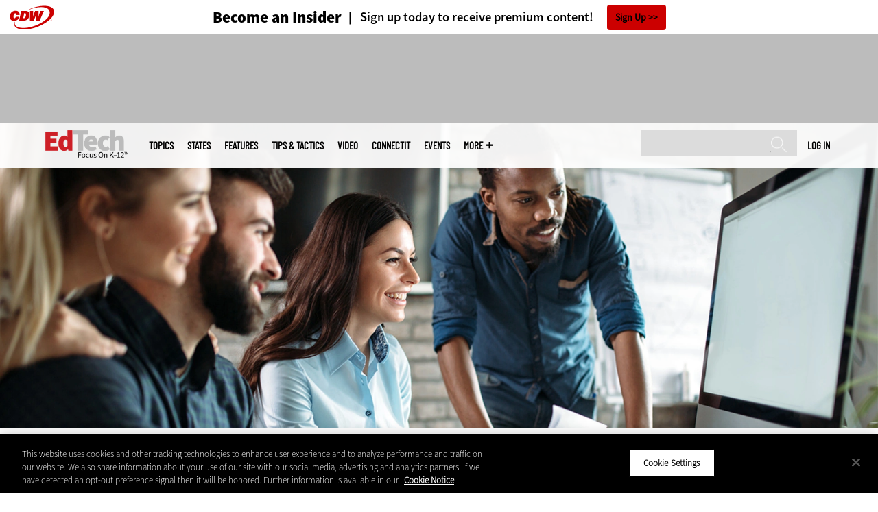

--- FILE ---
content_type: text/html; charset=UTF-8
request_url: https://edtechmagazine.com/k12/article/2019/06/iste-2019-how-k-12-leaders-can-use-g-suite-professional-development
body_size: 18243
content:


<!DOCTYPE html>
<html lang="en" dir="ltr" prefix="content: http://purl.org/rss/1.0/modules/content/  dc: http://purl.org/dc/terms/  foaf: http://xmlns.com/foaf/0.1/  og: http://ogp.me/ns#  rdfs: http://www.w3.org/2000/01/rdf-schema#  schema: http://schema.org/  sioc: http://rdfs.org/sioc/ns#  sioct: http://rdfs.org/sioc/types#  skos: http://www.w3.org/2004/02/skos/core#  xsd: http://www.w3.org/2001/XMLSchema# ">
<head>
  <script src="https://cdn.cookielaw.org/scripttemplates/otSDKStub.js" type="text/javascript" charset="UTF-8" data-domain-script="3c5ce5ce-ca80-4c91-983f-f7714fa85569"></script>
<script type="text/javascript">function OptanonWrapper() { document.querySelectorAll('.ot-floating-button__open, #onetrust-pc-btn-handler, .toggle_privacy_center').forEach(function (elt) { elt.onclick = function () { document.querySelector('.ot-btn-container').insertBefore(document.getElementById('accept-recommended-btn-handler'), document.querySelector('.ot-pc-refuse-all-handler')); document.querySelectorAll('.ot-btn-container button').forEach(function (x) { x.style = 'width: unset;' }); document.getElementById('accept-recommended-btn-handler').style = 'display: inline-block;'; } }); }</script>

  <link rel="preload" href="/themes/cdw/webfonts/SourceSans3-Semibold.otf.woff2" crossorigin="anonymous" as="font" type="font/woff2">
  <link rel="preload" href="/themes/cdw/webfonts/SourceSans3-Light.otf.woff2" crossorigin="anonymous" as="font" type="font/woff2">
  <link rel="preload" href="/themes/cdw/webfonts/SourceSans3-Black.otf.woff2" crossorigin="anonymous" as="font" type="font/woff2">
    <script>window.tmParam = {"page_name":"ISTE 2019: How K–12 Leaders Can Use G Suite for Professional Development","page_type":"Classroom","page_url":"https://edtechmagazine.com/k12/article/2019/06/iste-2019-how-k-12-leaders-can-use-g-suite-professional-development","department":"Topics"};</script>

  <script>(function(d,s){var client = 'cdw';var siteId = 174;var a=d.createElement(s),b=d.getElementsByTagName(s)[0];a.async=true;a.type='text/javascript';a.tagman='st='+(+new Date())+'&amp;c='+client+'&amp;sid='+siteId;b.parentNode.insertBefore(a,b);})(document,'script');var cdwTagManagementData = {};window.cdwTagManagementData = {'page_name': window.tmParam.page_name,'page_type': window.tmParam.page_type,'page_url': window.tmParam.page_url,'referral_url': document.referrer,'project_id': 'MKT14R756','site_name': 'EdTech','dtmTag_cli_promo_id': '94'};</script>

<meta charset="utf-8" />
<noscript><style>form.antibot * :not(.antibot-message) { display: none !important; }</style>
</noscript><script type="application/ld+json">{
  "@context": "http://schema.org",
  "@type": "WebSite",
  "url": "https://edtechmagazine.com/",
  "potentialAction": [{
    "@type": "SearchAction",
    "target": "https://edtechmagazine.com/search?search_api_fulltext={edtech}",
    "query-input": "required name=edtech",
"sameAs": [
    "https://twitter.com/EdTech_K12"
  ]
  }]
}</script>
<script type="application/ld+json">{
  "@context": "http://schema.org",
  "@type": "Organization",
  "url": "https://edtechmagazine.com/",
    "logo": {
      "@type": "ImageObject",
 "url": "https://edtechmagazine.com/themes/cdw/images/logo-cdw_edtech.png"
  },
  "contactPoint": [{
    "@type": "ContactPoint",
    "telephone": "+1-847-465-6000",
    "contactType": "customer service"
  }]
}
</script>
<script type="application/ld+json">{
    "@context": "https://schema.org",
    "@graph": [
           {
           "speakable":
 {
"@type": "SpeakableSpecification",
  "xpath": [
    "/html/head/title",
    "/html/head/meta[@name='description']/@content"
    ]
  },
            "@type": "NewsArticle",
            "name": "ISTE 2019: How K–12 Leaders Can Use G Suite for Professional Development",
            "headline": "ISTE 2019: How K–12 Leaders Can Use G Suite for Professional Development",
            "description": "Technology experts find Google’s blended learning tool to be extremely effective helping teachers feel more comfortable with modern education tools. ",        
            "thumbnailUrl":"https://edtechmagazine.com/k12/sites/edtechmagazine.com.k12/files/styles/trending_thumb/public/articles/%5Bcdw_tech_site%3Afield_site_shortname%5D/201906/K12_062619_GSuitePD.png.jpg?itok=sRDBzciJ",            
            "image":"https://edtechmagazine.com/k12/sites/edtechmagazine.com.k12/files/styles/trending_thumb/public/articles/%5Bcdw_tech_site%3Afield_site_shortname%5D/201906/K12_062619_GSuitePD.png.jpg?itok=sRDBzciJ",
            "datePublished": "2019-06-26T15:41:38Z",
            "isAccessibleForFree": "True",
            "dateModified": "2020-11-30T17:44:15Z",
            "author": {
                "@type": "Person",
                "name": "Eli Zimmerman",
                "url": "https://edtechmagazine.com/author/eli-zimmerman"
            },
            "publisher":{
             "@type": "Organization",
             "name":"Publisher",
  "url": "https://edtechmagazine.com/",
  "logo": {
      "@type": "ImageObject",
 "url": "https://edtechmagazine.com/themes/cdw/images/logo-cdw_edtech.png"
  },
  "contactPoint": [{
    "@type": "ContactPoint",
    "telephone": "+1-847-465-6000",
    "contactType": "customer service"
  }]
}
,
            "mainEntityOfPage": "https://edtechmagazine.com/article/2019/06/iste-2019-how-k-12-leaders-can-use-g-suite-professional-development"
        }
          ]
}
</script>
<style>/* @see https://github.com/aFarkas/lazysizes#broken-image-symbol */.js img.lazyload:not([src]) { visibility: hidden; }/* @see https://github.com/aFarkas/lazysizes#automatically-setting-the-sizes-attribute */.js img.lazyloaded[data-sizes=auto] { display: block; width: 100%; }</style>
<meta name="description" content="Technology experts find Google’s blended learning tool to be extremely effective helping teachers feel more comfortable with modern education tools." />
<link rel="canonical" href="https://edtechmagazine.com/k12/article/2019/06/iste-2019-how-k-12-leaders-can-use-g-suite-professional-development" />
<link rel="image_src" href="https://edtechmagazine.com/k12/sites/edtechmagazine.com.k12/files/styles/cdw_hero/public/articles/%5Bcdw_tech_site%3Afield_site_shortname%5D/201906/K12_062619_GSuitePD.png.jpg?itok=YrOURe2O" />
<meta property="og:site_name" content="Technology Solutions That Drive Education" />
<meta property="og:type" content="Article" />
<meta property="og:url" content="https://edtechmagazine.com/k12/article/2019/06/iste-2019-how-k-12-leaders-can-use-g-suite-professional-development" />
<meta property="og:title" content="ISTE 2019: How K–12 Leaders Can Use G Suite for Professional Development" />
<meta property="og:description" content="Technology experts find Google’s blended learning tool to be extremely effective helping teachers feel more comfortable with modern education tools." />
<meta property="og:image" content="https://edtechmagazine.com/k12/sites/edtechmagazine.com.k12/files/styles/cdw_hero/public/articles/%5Bcdw_tech_site%3Afield_site_shortname%5D/201906/K12_062619_GSuitePD.png.jpg?itok=YrOURe2O" />
<meta property="og:image:url" content="https://edtechmagazine.com/k12/sites/edtechmagazine.com.k12/files/styles/cdw_hero/public/articles/%5Bcdw_tech_site%3Afield_site_shortname%5D/201906/K12_062619_GSuitePD.png.jpg?itok=YrOURe2O" />
<meta name="twitter:card" content="summary_large_image" />
<meta name="twitter:title" content="ISTE 2019: How K–12 Leaders Can Use G Suite for Professional Development" />
<meta name="twitter:description" content="Technology experts find Google’s blended learning tool to be extremely effective helping teachers feel more comfortable with modern education tools." />
<meta name="msvalidate.01" content="AAB1A3536B158149960B8847B13E464D" />
<meta name="Generator" content="Drupal 10 (https://www.drupal.org)" />
<meta name="MobileOptimized" content="width" />
<meta name="HandheldFriendly" content="true" />
<meta name="viewport" content="width=device-width, initial-scale=1.0" />
<meta itemprop="p:domain_verify" content="e21c0daa778c288cb4fa404a0422ffff" />
<link rel="icon" href="/k12/themes/cdw_edtech_k12/favicon.ico" type="image/vnd.microsoft.icon" />
<link rel="amphtml" href="https://edtechmagazine.com/k12/article/2019/06/iste-2019-how-k-12-leaders-can-use-g-suite-professional-development?amp" />
<script src="/k12/sites/edtechmagazine.com.k12/files/google_tag/google_tag/general/google_tag.script.js?t5q8es" defer></script>
<script>window.a2a_config=window.a2a_config||{};a2a_config.callbacks=[];a2a_config.overlays=[];a2a_config.templates={};a2a_config.templates.twitter = "${title} via @EdTech_K12 ${link}";</script>

  <title>ISTE 2019: How K–12 Leaders Can Use G Suite for Professional Development | EdTech Magazine</title>
  <link rel="stylesheet" media="all" href="/k12/sites/edtechmagazine.com.k12/files/css/css_ia-Wf-ZTaV8aVnviscbEJ3s39YHQ_nDa063uBXIVcHE.css?delta=0&amp;language=en&amp;theme=cdw_edtech_k12&amp;include=eJxtTVsOwyAMuxA02i6EUpIy1ABVQ1ux04-i7W8_ll-ykagWzA3wS6ZlL7kaTxcEKTOK1dok5nBbjqmyf7n18fyXJgz4jpldKoQCP2mHHA3Fk8n5_sC5Qi5uEQxqtiICtB8bynRz2ydXNdq0coIZlc0Z-VIYOPW9Q_gDg99IYQ" />
<link rel="stylesheet" media="all" href="/k12/sites/edtechmagazine.com.k12/files/css/css_ihv26EG7ns-SKX5MFQO9kMACsuCLpHuw9vGJuPI3BVs.css?delta=1&amp;language=en&amp;theme=cdw_edtech_k12&amp;include=eJxtTVsOwyAMuxA02i6EUpIy1ABVQ1ux04-i7W8_ll-ykagWzA3wS6ZlL7kaTxcEKTOK1dok5nBbjqmyf7n18fyXJgz4jpldKoQCP2mHHA3Fk8n5_sC5Qi5uEQxqtiICtB8bynRz2ydXNdq0coIZlc0Z-VIYOPW9Q_gDg99IYQ" />

  <script src="https://www.googletagservices.com/tag/js/gpt.js" async></script>
<script src="/k12/sites/edtechmagazine.com.k12/files/js/js_Fk2qWYSoeNFhNHwblNWJQ6dhnqAJTBivhw3H2Tnz6S0.js?scope=header&amp;delta=1&amp;language=en&amp;theme=cdw_edtech_k12&amp;include=eJxNjFEKwzAMQy-UzkcKWuyuLakdnLCRnn4sbWE_kp4QAnMzaCdc4TG7aQuJP7TVaTZr4jctAj4pJtMq2ugvj34rGV2cLh_djheOVSXuxsh04zRwLGrytbRK6rG4cWA0nD9PWfBezWvIODr95AteRUW2"></script>

  <meta name="viewport" content="width=device-width, initial-scale=1">
  <script>(function(a,b,c,d){ a='https://tags.tiqcdn.com/utag/cdw/subdomains/prod/utag.js'; b=document;c='script';d=b.createElement(c);d.src=a;d.type='text/java'+c;d.async=true; a=b.getElementsByTagName(c)[0];a.parentNode.insertBefore(d,a); })();</script>

</head>
<body id="cdw_edtech_k12"  class="not-front not-logged-in one-sidebar sidebar-second page- page--article page--article- page--article-2019 page--article-06 page--article-iste-2019-how-k-12-leaders-can-use-g-suite-professional-development article-with-hero cdw-g-site node-type-article">
<a href="#main-content" class="visually-hidden focusable">
    Skip to main content
</a>
<noscript><iframe src="https://www.googletagmanager.com/ns.html?id=GTM-NVNB53" height="0" width="0" style="display:none;visibility:hidden"></iframe></noscript>
  <div class="dialog-off-canvas-main-canvas" data-off-canvas-main-canvas>
    <!-- HEADER TOP -->
<header id="header" class="hdr-top" role="banner">
  <div class="wrapper">
            <div>
    <div id="block-cdw_header-cdw_header_ctas" class="block block-cdw-header block-odd first last clearfix">
  <div class="block-inner">
    <div class="content">
      <div class="insider">
        <a href="/k12/cdw_subscription_v3/register-web?form=insider"><h3>Become an Insider</h3></a>
        <a href="/k12/cdw_subscription_v3/register-web?form=insider"><h4>Sign up today to receive premium content!</h4></a>
        <a href="/k12/cdw_subscription_v3/register-web?form=insider">Sign Up</a>
      </div>
    </div>
  </div>
</div>
  </div>

      </div>
</header>
<!-- /HEADER TOP -->
<!-- HEADER MIDDLE -->
<div class="hdr-btm">
  <div class="wrapper">
            <div>
    
<div  id="block-googleadmasthead" class="block block-cdw-google-ads block-cdw-ads-masthead" >
  <div class="block-inner">

    
        


    <div class="content" >
      <ins class="dcmads" style="display:inline-block; width:728px; height:90px; text-decoration:none," data-dcm-placement="N1260.2796CDW.COM/B34270838.430175902" data-dcm-rendering-mode="iframe"><script src="https://www.googletagservices.com/dcm/dcmads.js"></script>
</ins>

    </div>
  </div>
</div> <!-- /block-inner /block -->

  </div>

      </div>
</div>
<!-- /HEADER MIDDLE -->
<!-- MAIN NAV -->

<div  class="main-nav">
  <div class="wrapper">
    <a href="http://www.cdw.com" title="CDW" target="_blank"><img src="/themes/cdw/images/logo-cdw@2x.png" alt="Home"></a>
    <a href="/k12/" title="Home" rel="home" id="logo">
  <img src="/themes/cdw/images/logos/sites/cdw_edtech_k12_dark.png" width="182" height="90" alt="Home" class="desktop">
  <img src="/themes/cdw/images/logos/sites/cdw_edtech_k12.png" width="182" height="90" alt="Home" class="mobile">
</a>
    <a id="mobile-menu" title="mobile-menu" class="close">MENU</a>
    <div id="block-cdw_menu-cdw_menu_login">
      <div class="content">
              <div class="submenu" title="User menu">  <a href="/k12/user">Log in</a></div>
            </div>
    </div>
    <nav role="navigation" aria-labelledby="block-mobilemenu-menu" id="block-mobilemenu" style="display:none;">
            
  <span class="visually-hidden" id="block-mobilemenu-menu">Mobile menu</span>
  

              <ul class="mobile-menu menu">
          <li class="topics"><span class="topics">Topics</span>
      </li>      <li class="states"><a href="/k12/states" class="states" data-drupal-link-system-path="states">States</a>
      </li>      <li class="features"><a href="/k12/features" class="features" data-drupal-link-system-path="taxonomy/term/7">Features</a>
      </li>      <li class="tips--tactics"><a href="/k12/tips-tactics" class="tips--tactics" data-drupal-link-system-path="taxonomy/term/6">Tips &amp; Tactics</a>
      </li>      <li class="video"><a href="/k12/media/videos" class="video" data-drupal-link-system-path="media/videos">Video</a>
      </li>      <li class="connectit"><a href="/k12/connect-it" class="connectit" data-drupal-link-system-path="node/44086">ConnectIT</a>
      </li>      <li class="events"><a href="/k12/events" class="events" data-drupal-link-system-path="events">Events</a>
      </li>      <li class="more"><span class="more">More</span>
      </li>      <li class="search"><a href="/k12/search" class="search" data-drupal-link-system-path="search">Search</a>
      </li>  </ul>
  

  </nav>

    
<div  id="block-searchblock" class="block block-cdw-search block-cdw-search-block" >
  <div class="block-inner">

    
        


    <div class="content" >
      <form class="cdw-nav-search-form" data-drupal-selector="cdw-nav-search-form" action="/k12/article/2019/06/iste-2019-how-k-12-leaders-can-use-g-suite-professional-development" method="post" id="cdw-nav-search-form" accept-charset="UTF-8">
  <div class="js-form-item form-item form-type-search js-form-type-search form-item-search-api-fulltext js-form-item-search-api-fulltext form-no-label">
      <label for="edit-search-api-fulltext" class="visually-hidden">Search</label>
        <input data-drupal-selector="edit-search-api-fulltext" type="search" id="edit-search-api-fulltext" name="search_api_fulltext" value="" size="15" maxlength="128" class="form-search" />

        </div>
<input autocomplete="off" data-drupal-selector="form-knny4bapsn01cuhybpklbdmawqo8dbrhju3xviydpvg" type="hidden" name="form_build_id" value="form-kNnY4baPsN01CuHYBpKlBdMAwqO8DBrhJU3xViYdPvg" />
<input data-drupal-selector="edit-cdw-nav-search-form" type="hidden" name="form_id" value="cdw_nav_search_form" />
<div data-drupal-selector="edit-actions" class="form-actions js-form-wrapper form-wrapper" id="edit-actions"><input data-drupal-selector="edit-submit" type="submit" id="edit-submit" name="op" value="Search" class="button js-form-submit form-submit" />
</div>

</form>

    </div>
  </div>
</div> <!-- /block-inner /block -->

    <nav role="navigation" aria-labelledby="block-mainmenu-2-menu" id="block-mainmenu-2">
            
  <span class="visually-hidden" id="block-mainmenu-2-menu">Main menu</span>
  

              <ul class="menu">
          <li class="topics"><span class="topics">Topics</span>
      </li>      <li class="states"><a href="/k12/states" class="states" data-drupal-link-system-path="states">States</a>
      </li>      <li class="features"><a href="/k12/features" class="features" data-drupal-link-system-path="taxonomy/term/7">Features</a>
      </li>      <li class="tips--tactics"><a href="/k12/tips-tactics" class="tips--tactics" data-drupal-link-system-path="taxonomy/term/6">Tips &amp; Tactics</a>
      </li>      <li class="video"><a href="/k12/media/videos" class="video" data-drupal-link-system-path="media/videos">Video</a>
      </li>      <li class="connectit"><a href="/k12/connect-it" class="connectit" data-drupal-link-system-path="node/44086">ConnectIT</a>
      </li>      <li class="events"><a href="/k12/events" class="events" data-drupal-link-system-path="events">Events</a>
      </li>      <li class="more"><span class="more">More</span>
      </li>      <li class="search"><a href="/k12/search" class="search" data-drupal-link-system-path="search">Search</a>
      </li>  </ul>
  

    <div class="submenu industries element-invisible">
      <div class="industries">
        <div class="views-element-container"><div class="view-industry-menu view-display-id-block_1 js-view-dom-id-a30a62dbddf06c90704b4505ef105ecdfde554eaa9deb8ec476fc2b3de0cf47b">
  
  
  

  
  
  

  <div class="menu">
  
  <ul>

          <li><a href="/k12/energy-utilities" hreflang="en">Energy &amp; Utilities</a></li>
          <li><a href="/k12/enterprise" hreflang="en">Enterprise</a></li>
          <li><a href="/k12/financial-services" hreflang="en">Financial Services</a></li>
          <li><a href="/k12/legal" hreflang="en">Legal</a></li>
          <li><a href="/k12/manufacturing" hreflang="en">Manufacturing</a></li>
          <li><a href="/k12/nonprofit" hreflang="en">Nonprofit</a></li>
          <li><a href="/k12/retail" hreflang="en">Retail</a></li>
          <li><a href="/k12/small-business" hreflang="en">Small Business</a></li>
          <li><a href="/k12/sports-entertainment" hreflang="en">Sports &amp; Entertainment</a></li>
          <li><a href="/k12/startups" hreflang="en">Startups</a></li>
    
  </ul>

</div>

    

  
  

  
  
</div>
</div>

      </div>
      <div class="trending">
        <div id="trending_industry">
          <h3 class="block-title">Trending Now</h3>
          <div class="content">
            <div>
              <div>
                
              </div>
            </div>
          </div>
        </div>
      </div>
    </div>
    <div class="submenu topics element-invisible">
      <div class="topics">
        <div class="views-element-container"><div class="view-topic-menu view-display-id-block_1 js-view-dom-id-5a0f770ecd2cbd48fe292f68e792c2c12a791cd3c0835c39796ee7e1da278727">
  
  
  

  
  
  

  <div class="menu">
  
  <ul>

          <li><a href="/k12/artificial-intelligence" hreflang="en">Artificial Intelligence</a></li>
          <li><a href="/k12/classroom" hreflang="en">Classroom</a></li>
          <li><a href="/k12/cloud" hreflang="en">Cloud</a></li>
          <li><a href="/k12/data-analytics" hreflang="en">Data Analytics</a></li>
          <li><a href="/k12/data-center" hreflang="en">Data Center</a></li>
          <li><a href="/k12/digital-workspace" hreflang="en">Digital Workspace</a></li>
          <li><a href="/k12/hardware" hreflang="en">Hardware</a></li>
          <li><a href="/k12/internet" hreflang="en">Internet</a></li>
          <li><a href="/k12/management" hreflang="en">Management</a></li>
          <li><a href="/k12/networking" hreflang="en">Networking</a></li>
          <li><a href="/k12/security" hreflang="en">Security</a></li>
          <li><a href="/k12/software" hreflang="en">Software</a></li>
    
  </ul>

</div>

    

  
  

  
  
</div>
</div>

      </div>
      <div class="trending">
        <div id="trending_topics">
          <h3 class="block-title">Trending Now</h3>
          <div class="content">
            <div>
              <div>
                
<article  class="node node-article node-type-article node-promoted node--view-mode-trending-main-menu" >
  <div class="content">
    <div class="key-image">
      
    <a href="/k12/article/2024/09/4-ways-sustainably-cool-k-12-data-centers" hreflang="en"><img loading="lazy" src="/k12/sites/edtechmagazine.com.k12/files/styles/trending_thumb/public/articles/%5Bcdw_tech_site%3Afield_site_shortname%5D/202410/ETQ424_techtips_hero.jpg?itok=07GrtR_S" width="300" height="255" alt="Illustration of a person pushing an icy mountain" typeof="foaf:Image" />

</a>


      
  <div class="primary-topic">
      <a href="/k12/data-center" hreflang="en">Data Center</a>
  </div>

    </div>
    <div class="link-node"><a href="/k12/article/2024/09/4-ways-sustainably-cool-k-12-data-centers">4 Ways to Sustainably Cool K–12 Data Centers</a></div>
  </div>
</article>

<article  class="node node-article node-type-article node-promoted node--view-mode-trending-main-menu" >
  <div class="content">
    <div class="key-image">
      
    <a href="/k12/article/2024/11/drone-soccer-takes-us-k-12-schools" hreflang="en"><img loading="lazy" src="/k12/sites/edtechmagazine.com.k12/files/styles/trending_thumb/public/articles/%5Bcdw_tech_site%3Afield_site_shortname%5D/202411/USDroneSoccerLaunch%28227of347%29.jpg?itok=EgSNPWrJ" width="300" height="255" alt="US Drone Soccer" typeof="foaf:Image" />

</a>


      
  <div class="primary-topic">
      <a href="/k12/classroom" hreflang="en">Classroom</a>
  </div>

    </div>
    <div class="link-node"><a href="/k12/article/2024/11/drone-soccer-takes-us-k-12-schools">Drone Soccer Takes Off in U.S. K–12 Schools</a></div>
  </div>
</article>

<article  class="node node-article node-type-article node-promoted node--view-mode-trending-main-menu" >
  <div class="content">
    <div class="key-image">
      
    <a href="/k12/article/2025/10/how-home-connectivity-shrinking-digital-divide-k-12" hreflang="en"><img loading="lazy" src="/k12/sites/edtechmagazine.com.k12/files/styles/trending_thumb/public/articles/%5Bcdw_tech_site%3Afield_site_shortname%5D/202510/ETQ425_Slagg_hero.jpg?itok=wPTRtStK" width="300" height="255" alt="Terrica Jamison" typeof="foaf:Image" />

</a>


      
  <div class="primary-topic">
      <a href="/k12/networking" hreflang="en">Networking</a>
  </div>

    </div>
    <div class="link-node"><a href="/k12/article/2025/10/how-home-connectivity-shrinking-digital-divide-k-12">How In-Home Connectivity Is Shrinking the Digital Divide in K–12</a></div>
  </div>
</article>

              </div>
            </div>
          </div>
        </div>
      </div>
    </div>
        <div class="submenu more element-invisible">
      <div class="more-links">
        <ul class="menu">
                      <li>
              <a href="/k12/about-insider" title="About Insider">About Insider</a>
            </li>
                      <li>
              <a href="/k12/e-rate" title="E-Rate">E-Rate</a>
            </li>
                      <li>
              <a href="https://edtechmagazine.com/k12/esports" title="Esports">Esports</a>
            </li>
                      <li>
              <a href="/k12/news" title="News">News</a>
            </li>
                      <li>
              <a href="/k12/product-review/reviews" title="Reviews">Reviews</a>
            </li>
                      <li>
              <a href="https://edtechmagazine.com/k12/remote-learning" title="Remote Learning">Remote Learning</a>
            </li>
                      <li>
              <a href="/k12/reportcard" title="Report Card">Report Card</a>
            </li>
                      <li>
              <a href="https://edtechmagazine.com/k12/school-safety" title="School Safety">School Safety</a>
            </li>
                      <li>
              <a href="/k12/webinar-series" title="T.E.A.C.H. Webinars">T.E.A.C.H. Webinars</a>
            </li>
                      <li>
              <a href="/k12/voices" title="Voices">Voices</a>
            </li>
                  </ul>
      </div>
      <div class="more-social-links">
      </div>
      <div class="more-blocks">
        <div class="views-element-container"><div class="view-featured-menu-node view-display-id-edtech_k12 js-view-dom-id-fc34a8df132ab03042abfd6950db84ed124ff3a91bbe43d2a2390db2148c8d82">
  
  
  

  
  
  

      <div class="views-row"><div class="views-field views-field-field-more-menu-featured"><div class="field-content"><article  class="node--view-mode-more-menu" >
  <div class="search-image">
    <a href="/k12/article/2025/04/30-k-12-it-influencers-follow-2025" hreflang="en"><img loading="lazy" src="/k12/sites/edtechmagazine.com.k12/files/styles/sidebar_thumb/public/articles/%5Bcdw_tech_site%3Afield_site_shortname%5D/202504/ETQ225-influencerlist-hero.jpg?itok=7lGw7B4G" width="300" height="225" alt="2025 Influencer" typeof="foaf:Image" />

</a>

</div>
  <div class="title"><a href="/k12/article/2025/04/30-k-12-it-influencers-follow-2025"><span>30 K–12 IT Influencers to Follow in 2025</span>
</a></div>
  <div class="date">Apr 22 2025</div>
  
            <div><p>Expand your network with the ed tech leaders making waves today and join us in celebrating a decade of sharing and connecting the top voices in educational technology.</p>
</div>
      
</article>
</div></div></div>

    

  
  

  
  
</div>
</div>

        <div class="views-element-container"><div class="view-more-featured-blocks view-display-id-cdw_magazine_current js-view-dom-id-3a8e78e138fca97aa30ae74b26d64533774102be52ec8c54da65b0ebdc4d6562">
  
  
  

  
  
  

      <div class="views-row">																														<div id="block-cdw_magazine-cdw_magazine_current">
    <a href="/k12/magazine/issue/2025/7/summer-2025" hreflang="en"><img loading="lazy" src="/k12/sites/edtechmagazine.com.k12/files/styles/more_menu/public/mag_covers/ETQ325_C1.jpg?itok=e6etrbIM" width="200" height="150" alt="EdTech K–12 Magazine Q3 2025" typeof="foaf:Image" />

</a>

    <h3>EdTech Magazine</h3>
  <a href="/k12/magazine/issue/2025/7/summer-2025">Current Issue</a> <span>|</span> <a href="/k12/magazine/archives">Archive</a>
</div>

</div>

    

  
  

  
  
</div>
</div>

      </div>
    </div>
  </nav>

    
        
      <ul class="more-social">
                      <li class="twitter">
        <a href="https://twitter.com/intent/follow?original_referer=http%3A//www.edtechmagazine.com/k12/&amp;region=follow_link&amp;screen_name=EdTech_K12&amp;tw_p=followbutton&amp;variant=2.0" class="twitter">twitter</a>
              </li>
                      <li class="feed">
        <a href="http://feeds.feedburner.com/EdTechK12" class="feed">feed</a>
              </li>
        </ul>
  
  
  </div>
  
  <div class="submenu-wrap"></div>
</div>

<!-- /MAIN NAV -->
  <!-- HERO -->
  <div class="hero">
        <div id="header-region">
      
              <div id='article_key_image'>
          
      <picture>
                  <source srcset="/k12/sites/edtechmagazine.com.k12/files/styles/cdw_article_hero/public/articles/%5Bcdw_tech_site%3Afield_site_shortname%5D/201906/K12_062619_GSuitePD.png.jpg.webp?itok=YHcaPBiQ 1x" media="all and (min-width: 768px)" type="image/webp" width="1920" height="667"/>
              <source srcset="/k12/sites/edtechmagazine.com.k12/files/styles/cdw_article_hero_mobile_focal_point/public/articles/%5Bcdw_tech_site%3Afield_site_shortname%5D/201906/K12_062619_GSuitePD.png.jpg.webp?itok=sKG_vszj 1x, /k12/sites/edtechmagazine.com.k12/files/styles/cdw_article_hero_mobile_focal_point_2x/public/articles/%5Bcdw_tech_site%3Afield_site_shortname%5D/201906/K12_062619_GSuitePD.png.jpg.webp?itok=_rYPiu-P 2x" type="image/webp" width="375" height="315"/>
              <source srcset="/k12/sites/edtechmagazine.com.k12/files/styles/cdw_article_hero/public/articles/%5Bcdw_tech_site%3Afield_site_shortname%5D/201906/K12_062619_GSuitePD.png.jpg?itok=YHcaPBiQ 1x" media="all and (min-width: 768px)" type="image/jpeg" width="1920" height="667"/>
              <source srcset="/k12/sites/edtechmagazine.com.k12/files/styles/cdw_article_hero_mobile_focal_point/public/articles/%5Bcdw_tech_site%3Afield_site_shortname%5D/201906/K12_062619_GSuitePD.png.jpg?itok=sKG_vszj 1x, /k12/sites/edtechmagazine.com.k12/files/styles/cdw_article_hero_mobile_focal_point_2x/public/articles/%5Bcdw_tech_site%3Afield_site_shortname%5D/201906/K12_062619_GSuitePD.png.jpg?itok=_rYPiu-P 2x" type="image/jpeg" width="375" height="315"/>
                  <img loading="eager" width="1920" height="667" src="/k12/sites/edtechmagazine.com.k12/files/styles/cdw_article_hero/public/articles/%5Bcdw_tech_site%3Afield_site_shortname%5D/201906/K12_062619_GSuitePD.png.jpg?itok=YHcaPBiQ" alt="People on computer for PD" typeof="foaf:Image" />

  </picture>



                  </div>
          </div>
  </div>
  <!-- /HERO -->


<!-- MAIN -->
<main class="wrapper clearfix" role="main">
  <!-- MAIN MIDDLE -->
  <section id="content">
    <div id="content-header">

      

      

      
      
      
      

      
      
    </div>
          <!-- MAIN CONTENT -->
      <div id="content-area">
          <div>
    <div data-drupal-messages-fallback class="hidden"></div>
<div  class="views-element-container block block-views block-views-blockarticle-breadcrumb-block-1" id="block-views-block-article-breadcrumb-block-1" >
  <div class="block-inner">

    
        


    <div class="content" >
      <div><div class="view-article-breadcrumb view-display-id-block_1 js-view-dom-id-d7ed8f86b0769cb332c0dfc197a9a698b904c6752cfe6469b73b5aa631624126">
  
  
  

  
  
  

      <div class="views-row"><span class="views-field views-field-nothing"><span class="field-content"><a href="/k12/">Home</a></span></span>»<span class="views-field views-field-field-primary-topic"><span class="field-content"><a href="/k12/classroom" hreflang="en">Classroom</a> </span></span></div>

    

  
  

  
  
</div>
</div>

    </div>
  </div>
</div> <!-- /block-inner /block -->

<div  id="block-cdw-content" class="block block-system block-system-main-block" >
  <div class="block-inner">

    
        


    <div class="content" >
      <article  class="node node-article node-type-article node-promoted node--view-mode-full" >
  <header>

    <div class="pw-widget pw-size-medium pw-layout-vertical __pw-layout-vertical" data-layout="vertical" data-url="https://edtechmagazine.com/k12/article/2019/06/iste-2019-how-k-12-leaders-can-use-g-suite-professional-development" data-title="See how #K12 instructional technology facilitators from @WeAreHTSD used @Google classroom products to help teachers get comfortable with classroom #edtech. #ISTE19" data-via="EdTech_K12" data-button-background="none">
  <span>
    <span>Jun</span>
    <span>26</span>
    <span>2019</span>
  </span>
  
</div>

    <span class="a2a_kit a2a_kit_size_32 addtoany_list addtoany_list__article" data-a2a-url="https://edtechmagazine.com/k12/article/2019/06/iste-2019-how-k-12-leaders-can-use-g-suite-professional-development" data-a2a-title="See how #K12 instructional technology facilitators from @WeAreHTSD used @Google classroom products to help teachers get comfortable with classroom #edtech. #ISTE19"><a class="a2a_button_twitter"></a><a class="a2a_button_facebook"></a><a class="a2a_button_linkedin"></a><a class="a2a_button_reddit"></a><a class="a2a_button_flipboard"></a><a class="a2a_button_email"></a></span>
    <span class="link-term"><a href="https://edtechmagazine.com/k12/classroom">Classroom</a></span>

      
    <h1 class="title"><span>ISTE 2019: How K–12 Leaders Can Use G Suite for Professional Development</span>
</h1>

        <div class="subtitle">Technology experts find Google’s blended learning tool to be extremely effective helping teachers feel more comfortable with modern education tools. </div>
    
    
      <div class="byline">
        <div class="author">
      <div>
              <div class="field-author">
<div id="taxonomy-term-" class="">
      <div class="author-photo">
      
    <a href="/k12/author/eli-zimmerman" hreflang="en"><img loading="lazy" src="/k12/sites/edtechmagazine.com.k12/files/styles/face_small/public/people/headshot.jpeg.jpg?itok=7m8G9TEw" width="58" height="58" alt="Eli Zimmerman" typeof="foaf:Image" />

</a>


    </div>
  
  <div class="author-info">
    <span>by </span><a rel="author" href="/k12/author/eli-zimmerman">  <div>Eli Zimmerman</div>
</a>
            <a target="_blank" class="twitter" href="https://twitter.com/intent/follow?region=follow_link&amp;screen_name=eaztweets&amp;tw_p=followbutton&amp;variant=2.0"><span>Twitter</span></a>
    </div>

<div class="author-bio">
  <p>
            <div><p>Eli has been eagerly pursuing a journalistic career since he left the University of Maryland's Philip Merrill School of Journalism. Previously, Eli was a staff reporter for medical trade publication&nbsp;<em>Frontline Medical News,</em>&nbsp;where he experienced the impact of continuous education and evolving teaching methods through the medical lens. When not in the office, Eli is busy scanning the web for the latest podcasts or stepping into the boxing ring for a few rounds.</p>
</div>
      </p>
</div>
</div>
</div>
          </div>
    </div>
              </div>
    

    
  </header>

  <div class="content">
            
            <div class="article-audio">
    <div id="jquery_jplayer_1" class="jp-jplayer" data-url="https://edtechmagazine.com/k12/sites/edtechmagazine.com.k12/files/article_audio/article-audio-42441.mp3" data-title="article-audio-42441.mp3"></div>
<div id="jp_container_1" class="jp-audio" role="application" aria-label="media player">
  <div class="jp-type-single">
    <div class="jp-gui jp-interface">
      <div class="jp-controls-holder">
        <div class="jp-controls">
          <button class="jp-play" role="button" tabindex="0">Listen</button>
          <button class="jp-pause" role="button" tabindex="0">Pause</button>
        </div>
        <div class="jp-duration" role="timer" aria-label="duration">&nbsp;</div>
        <div class="jp-progress">
          <div class="jp-seek-bar">
            <div class="jp-play-bar"></div>
          </div>
        </div>
      </div>
    </div>
  </div>
</div>

  </div>

          
            <div><p>Joseph Valver and his fellow instructional technology facilitators at <a class="paragraphCTA" href="https://www.hamilton.k12.nj.us/" target="_blank">Hamilton Township School District</a> in New Jersey were providing numerous options for educators in their district to learn how to use education technology, but something was holding educators back.&nbsp;</p>
<p>“As we were doing <a class="paragraphCTA" href="https://edtechmagazine.com/k12/article/2018/07/bake-professional-development-your-education-pizza">these professional developments</a> and giving all these opportunities to our staff, we had one main concern that we kept hearing over and over again: ‘<strong>I just don’t have the time</strong>,’” Valver told attendees at the <a class="paragraphCTA" href="https://edtechmagazine.com/k12/iste-2019" target="_blank">International Society for Technology in Education’s 2019 annual conference</a> in Philadelphia. “That was something I learned very quickly after coming into the education world: Don’t talk about time with teachers because there simply just isn’t enough.”</p>
<p><a class="paragraphCTA" href="https://twitter.com/edtech_k12?lang=en" target="_blank"><em><strong>JOIN THE CONVERSATION: </strong>Follow @EdTech_K12 on Twitter for continued ISTE 2019 coverage.</em></a></p>
<p>After conducting an educator survey, Valver and his team found teachers would not only accept but embrace an online professional development platform.&nbsp;</p>
<p>With <a class="paragraphCTA" href="https://www.cdwg.com/product/g-suite-by-google-cloud-business-subscription-license-1-year-1-user/5321232" target="_blank">Google's G Suite</a> already <strong>deeply integrated into the classroom for educators</strong>, Valver and his colleagues realized they could use the digital classroom tool to help educators become education technology experts.</p>
<p><a class="paragraphCTA" href="https://edtechmagazine.com/k12/article/2019/02/google-classroom-and-microsoft-teams-education-find-blended-learning-tool-works-best-perfcon" target="_blank"><em><strong>MORE FROM EDTECH: </strong>See how blended learning tools such as Microsoft Teams and Google Classroom can help improve student engagement.</em></a></p>
<h2 id="toc_0">Google Classroom Tools Let Educators Access PD Anywhere</h2>
<p>Valver and his colleagues planned to roll out their technology PD curriculum over the summer and realized teachers would need tools that were <strong>device-agnostic, flexible and mobile friendly</strong>.</p>
<p>“We needed to understand that our teachers were going to be using all different kinds of operating systems, <strong>all different kinds of devices and different levels</strong> of connectivity,” said Christopher Corney-McGee, instructional technology facilitator at Hamilton Township School District. “We envisioned teachers sitting by the side of the pool, maybe even sitting on the beach. With Google Apps you can use it across any device, which made it the perfect scenario.”</p>
<p>To make the program more manageable for teachers and facilitators, Corney-McGee and his colleagues narrowed their focus, selecting only a <strong>handful of tools from the G Suite library</strong>.</p>
<p>“We decided on four applications and we were going to present them using the Google Classroom platform,” Corney-McGee said. “Once we decided we were going to use Google Classroom as our platform, the next step was to figure out the content.”</p>
<p><a class="paragraphCTA" href="https://edtechmagazine.com/k12/article/2019/05/k-12-professional-development-critical-so-make-it-count" target="_blank"><em><strong>MORE FROM EDTECH:</strong> Check out how to make your school's professional development count.</em></a></p>
<h2 id="toc_1">5 Steps to Build a Technology Professional Development Framework</h2>
<p>To use Google Classroom tools affectively, technology facilitators implemented the <a class="paragraphCTA" href="https://www.instructionaldesign.org/models/addie/" target="_blank">ADDIE model</a>, an instructional design method commonly used because of its simplicity and effectiveness, said Cara Flodmand, a member of the instructional technology facilitator team.&nbsp;</p>
<p>The ADDIE model is composed of five steps:</p>
<ol>
<li><strong>Analyze:</strong> To help teachers absorb the PD material, Flodmand and her team wanted to incorporate personalized learning into their program. “We wanted to make sure everything we asked a teacher to do would make sense for them and <strong>give a lot of choice for what the training</strong> would look like for that individual person.” Flodmand developed a self-assessment through Google Forms where teachers could share what they wanted to learn, how they wanted to learn, where they were the most uncomfortable and how technology facilitators could help overcome those barriers.&nbsp;</li>
<li><strong>Design:</strong> After having a better picture of what kinds of PD teachers were looking for, Flodmand and her team identified how best to use the G Suite tools available to them. Through <strong>Google Docs, Google Slides, Google Sheets and Google Drawings</strong>, facilitators asked teachers to create self-driven content, such as mock lesson plans, which facilitators could assess. In Google Forms, facilitators could test educators’ knowledge, tracking their progress through the course. The PD program also incorporated other Google products, such as YouTube and screencast extensions on Chrome to create tutorials.</li>
<li><strong>Develop</strong>: Instructional technology facilitators took their ideas from the design phase and turned them into reality. Flodmand and her colleagues assembled storyboards and course frameworks within G Suite, housing them in <strong>easy-to-access locations</strong> to make it simple for educators to find the tools they needed.&nbsp;</li>
<li><strong>Implement: </strong>Once all the course materials were created, Flodmand sent out invitations to the course through Gmail. Facilitators regularly posted new materials, hosted discussions through Google Hangouts and <strong>livestreamed classes</strong> to keep teachers engaged throughout their online learning.</li>
<li><strong>Evaluate:</strong> After the course was over, Flodmand and fellow facilitators sent out a final assessment through Google Forms, as well as a self-assessment on how teachers thought they did in the class. Once the scores of the final assessment were tallied, Flodmand and her team used Google Sheets to input and <strong>analyze data</strong> to understand where the team could improve for the next course.</li>
</ol>
<p>For more of the latest stories out of ISTE 2019, check out our&nbsp;conference page&nbsp;<a class="paragraphCTA" href="https://edtechmagazine.com/k12/iste-2019" target="_blank">here</a>.</p>
</div>
      
          
                
        
      
  
      <div class="image-credit">
       nd3000/Getty Images
    </div>
  
  

  <div class="share-buttons-h">
    <span class="a2a_kit a2a_kit_size_32 addtoany_list addtoany_list__article" data-a2a-url="https://edtechmagazine.com/k12/article/2019/06/iste-2019-how-k-12-leaders-can-use-g-suite-professional-development" data-a2a-title="See how #K12 instructional technology facilitators from @WeAreHTSD used @Google classroom products to help teachers get comfortable with classroom #edtech. #ISTE19"><a class="a2a_button_twitter"></a><a class="a2a_button_facebook"></a><a class="a2a_button_linkedin"></a><a class="a2a_button_reddit"></a><a class="a2a_button_flipboard"></a><a class="a2a_button_email"></a></span>
    <div class="pw-widget pw-size-medium pw-layout-horizontal" data-counter="true" data-url="https://edtechmagazine.com/k12/article/2019/06/iste-2019-how-k-12-leaders-can-use-g-suite-professional-development" data-title="See how #K12 instructional technology facilitators from @WeAreHTSD used @Google classroom products to help teachers get comfortable with classroom #edtech. #ISTE19" data-via="EdTech_K12" data-button-background="none">
    <div>
    <a class="pw-button-twitter cdw-taboola-social"></a>
    <a href="https://twitter.com/search?f=realtime&amp;q=https%3A%2F%2Fedtechmagazine.com%2Fk12%2Farticle%2F2019%2F06%2Fiste-2019-how-k-12-leaders-can-use-g-suite-professional-development" target="_blank"><span class="pw-box-counter cdw-taboola" data-channel="twitter"></span></a>
  </div>
  <div>
    <a class="pw-button-facebook cdw-taboola-social"></a>
  </div>
  <div>
    <a class="pw-button-linkedin cdw-taboola-social"></a>
  </div>
  <div>
    <a class="pw-button-reddit cdw-taboola-social"></a>
  </div>
  <div>
    <a class="pw-button-flipboard cdw-taboola-social"></a>
  </div>
  <div>
    <a class="pw-button-email cdw-taboola-social"></a>
  </div>
  <div>
    <a class="pw-button-pinterest cdw-taboola-social"></a>
  </div>
</div>

  </div>

            <div><div class="views-element-container"><div class="view-cta-footer-slide view-display-id-block_1 js-view-dom-id-46614c8e10a78a0331e1adac71bea95b1798458dcf1d53762595ed49b263c558">
  
  
  

  
  
  

      <div class="views-row"><div class="views-field views-field-field-cta-slide-image"><div class="field-content"><a target="_blank" href="https://edtechmagazine.com/k12/cdw_subscription_v3/register-web?form=insider">  <img loading="lazy" src="/k12/sites/edtechmagazine.com.k12/files/CTA_Slides/Insider%20Promo_footer_article%20page%20%281%29.png" width="710" height="120" alt="" typeof="Image" />

</a></div></div></div>

    

  
  

  
  
</div>
</div>
</div>
      
  <div class="Subtopics category-list">
    <h3 class="title">More On</h3>
    <div class="item-list">
      <ul>
                  <li>
            <a href="https://edtechmagazine.com/k12/classroom/blended-learning" class="cdw-taboola-topic">
            Blended Learning
            </a>
          </li>
                  <li>
            <a href="https://edtechmagazine.com/k12/management/professional-development" class="cdw-taboola-topic">
            Professional Development
            </a>
          </li>
                  <li>
            <a href="https://edtechmagazine.com/k12/management/training" class="cdw-taboola-topic">
            Training
            </a>
          </li>
              </ul>
    </div>
  </div>

  <div class="cdw-related-content clearfix">
  <h3 class="title">Related Articles</h3>
      
<article class="related">
          <div class="key-image">
      
    <a href="/k12/article/2025/10/combine-collaborative-and-cooperative-learning-improve-student-outcomes" hreflang="en"><img loading="lazy" src="/k12/sites/edtechmagazine.com.k12/files/styles/related_stories_thumb/public/articles/%5Bcdw_tech_site%3Afield_site_shortname%5D/202510/GettyImages-2182033513.jpg?itok=G_x55Slz" width="232" height="174" alt="Students using an interactive board" typeof="foaf:Image" />

</a>


      </div>
      <div class="primary-topic">
    <span class="link-term"><a class="taxonomy-term vocabulary-primary-topic term-default" href="https://edtechmagazine.com/k12/classroom">Classroom</a></span>
  </div>
  <div class="desc">
    <header ><a href="/k12/article/2025/10/combine-collaborative-and-cooperative-learning-improve-student-outcomes"><span>Combine Collaborative and Cooperative Learning To Improve Student Outcomes</span>
</a></header>
  </div>

</article>

<article class="related">
          <div class="key-image">
      
    <a href="/k12/article/2025/10/classroom-technology-investments-modernize-k-12-workspaces" hreflang="en"><img loading="lazy" src="/k12/sites/edtechmagazine.com.k12/files/styles/related_stories_thumb/public/articles/%5Bcdw_tech_site%3Afield_site_shortname%5D/202510/GettyImages-1571675479-v2.jpg?itok=4Fgiv-do" width="232" height="174" alt="Teacher instructing class with technology" typeof="foaf:Image" />

</a>


      </div>
      <div class="primary-topic">
    <span class="link-term"><a class="taxonomy-term vocabulary-primary-topic term-default" href="https://edtechmagazine.com/k12/classroom">Classroom</a></span>
  </div>
  <div class="desc">
    <header ><a href="/k12/article/2025/10/classroom-technology-investments-modernize-k-12-workspaces"><span>Classroom Technology Investments Modernize K–12 Workspaces</span>
</a></header>
  </div>

</article>

<article class="related">
          <div class="key-image">
      
    <a href="/k12/article/2025/09/5-things-consider-when-creating-k-12-makerspace" hreflang="en"><img loading="lazy" src="/k12/sites/edtechmagazine.com.k12/files/styles/related_stories_thumb/public/articles/%5Bcdw_tech_site%3Afield_site_shortname%5D/202509/ETQ425_FAQ5_hero.jpg?itok=s5kHfHT3" width="232" height="174" alt="Illusration showing many components of a makerspace thought process and a 3D printer" typeof="foaf:Image" />

</a>


      </div>
      <div class="primary-topic">
    <span class="link-term"><a class="taxonomy-term vocabulary-primary-topic term-default" href="https://edtechmagazine.com/k12/classroom">Classroom</a></span>
  </div>
  <div class="desc">
    <header ><a href="/k12/article/2025/09/5-things-consider-when-creating-k-12-makerspace"><span>5 Things to Consider When Creating a K–12 Makerspace</span>
</a></header>
  </div>

</article>

  </div>


<div id="disqus_thread"></div>

</div>
</article>


    </div>
  </div>
</div> <!-- /block-inner /block -->

<div  id="block-cdwregistertimedmodal" class="block block-cdw-subscription-v3 block-cdw-register-timed-modal" >
  <div class="block-inner">

    
        


    <div class="content" >
      
<div class="magazine-modal__container ">
	<div class="magazine-modal magazine-modal--one-column">
		<a class="magazine-modal__close-button" href="#">Close</a>
			<style>

												.magazine-modal__col-2 img {
					width: 69px;
					height: auto;
					margin-bottom: 16px;
				}

				@media (min-width: 769px) {
					.magazine-modal__col-2 img {
						width: 109px;
						margin: 72px 0 0;
					}
				}

								.magazine-modal__col-1 .magazine-modal__button {
					background-color: ;
				 color: ;
				}

				.magazine-modal__col-2 .magazine-modal__button {
					background-color: #d0021b;
				 border: 1px solid#ffffff;
				 color: #ffffff;
				}

												@media (min-width: 769px) {
					.magazine-modal__col-1,
					.magazine-modal__col-2 {
						width: 100%;
					}
				}

							</style>
										<div class="magazine-modal__col-2" style="background-image: url('')">
											<div class="magazine-modal__img-wrapper">
							<img src="https://edtechmagazine.com/k12/sites/edtechmagazine.com.k12/files/maganize_modal/EdTech_stack_black_0.png">
						</div>
						<div class="magazine-modal_content-wrapper">
							<h3>New Workspace Modernization Research from CDW</h3>
							<p>See how IT leaders are tackling workspace modernization opportunities and challenges.</p>
						</div>
						<div class="magazine-modal_footer">
															<a href="https://shorturl.at/pdHeO"
									 class="magazine-modal__button">Click Here to Read the Report</a>
													</div>
									</div>
				</div>
</div>
    </div>
  </div>
</div> <!-- /block-inner /block -->


  </div>

      </div>
      <!-- /MAIN CONTENT -->
      </section>
  <!-- /MAIN MIDDLE -->
        <!-- MAIN SIDEBAR SECOND -->
    <aside id="sidebar-second" role="complementary" class="column sidebar second">
        <div>
    

<div  class="views-element-container block block-views block-views-blocklatest-articles-latest-articles-sidebar" id="block-views-block-latest-articles-latest-articles-sidebar">
  <div class="block-inner">
    <h3>Latest Articles</h3>
    <div class="content" >
      <div><div class="view-latest-articles view-display-id-latest_articles_sidebar js-view-dom-id-a2aba8eeeca6667aab8257992625921eba145db6ae4933cee7d327248b532dfc">
  
  
  

  
  
  

      <div>
<article  class="node node-article node-type-article node-promoted node--view-mode-trending" >
  <div class="content">
    <div class="key-image">
      
    <a href="/k12/article/2025/11/cite-2025-5-must-attend-sessions-if-your-district-uses-google-workspace-education">  <picture>
                  <source srcset="/k12/sites/edtechmagazine.com.k12/files/styles/cdw_photo_gallery_thumb/public/articles/%5Bcdw_tech_site%3Afield_site_shortname%5D/202511/GettyImages-2228880891.jpg.webp?itok=8bMM3MgU 1x" type="image/webp" width="80" height="80"/>
              <source srcset="/k12/sites/edtechmagazine.com.k12/files/styles/cdw_photo_gallery_thumb/public/articles/%5Bcdw_tech_site%3Afield_site_shortname%5D/202511/GettyImages-2228880891.jpg?itok=8bMM3MgU 1x" type="image/jpeg" width="80" height="80"/>
                  <img loading="lazy" srcset="/k12/sites/edtechmagazine.com.k12/files/styles/cdw_photo_gallery_thumb/public/articles/%5Bcdw_tech_site%3Afield_site_shortname%5D/202511/GettyImages-2228880891.jpg?itok=8bMM3MgU 1x" width="80" height="80" src="/k12/sites/edtechmagazine.com.k12/files/styles/cdw_photo_gallery_thumb/public/articles/%5Bcdw_tech_site%3Afield_site_shortname%5D/202511/GettyImages-2228880891.jpg?itok=8bMM3MgU" alt="Sacramento skyline" typeof="foaf:Image" />

  </picture>
</a>


    </div>
    <div class="link-node"><a href="/k12/article/2025/11/cite-2025-5-must-attend-sessions-if-your-district-uses-google-workspace-education">CITE 2025: 5 Must-Attend Sessions If Your District Uses Google Workspace for Education</a></div>
  </div> <!-- /content -->
</article>
</div>
    <div>
<article  class="node node-article node-type-article node-promoted node-sticky node--view-mode-trending" >
  <div class="content">
    <div class="key-image">
      
    <a href="/k12/article/2025/10/designed-ai-pcs-advanced-processors-extend-battery-life-and-performance">  <picture>
                  <source srcset="/k12/sites/edtechmagazine.com.k12/files/styles/cdw_photo_gallery_thumb/public/articles/%5Bcdw_tech_site%3Afield_site_shortname%5D/202510/GettyImages-1005287702.jpg.webp?itok=c7ztTimF 1x" type="image/webp" width="80" height="80"/>
              <source srcset="/k12/sites/edtechmagazine.com.k12/files/styles/cdw_photo_gallery_thumb/public/articles/%5Bcdw_tech_site%3Afield_site_shortname%5D/202510/GettyImages-1005287702.jpg?itok=c7ztTimF 1x" type="image/jpeg" width="80" height="80"/>
                  <img loading="lazy" srcset="/k12/sites/edtechmagazine.com.k12/files/styles/cdw_photo_gallery_thumb/public/articles/%5Bcdw_tech_site%3Afield_site_shortname%5D/202510/GettyImages-1005287702.jpg?itok=c7ztTimF 1x" width="80" height="80" src="/k12/sites/edtechmagazine.com.k12/files/styles/cdw_photo_gallery_thumb/public/articles/%5Bcdw_tech_site%3Afield_site_shortname%5D/202510/GettyImages-1005287702.jpg?itok=c7ztTimF" alt="Students using devices in class" typeof="foaf:Image" />

  </picture>
</a>


    </div>
    <div class="link-node"><a href="/k12/article/2025/10/designed-ai-pcs-advanced-processors-extend-battery-life-and-performance">Designed for AI PCs, Advanced Processors Extend Battery Life and Performance</a></div>
  </div> <!-- /content -->
</article>
</div>
    <div>
<article  class="node node-article node-type-article node-promoted node--view-mode-trending" >
  <div class="content">
    <div class="key-image">
      
    <a href="/k12/article/2025/11/ai-computer-science-education-closing-new-digital-divide-k-12-perfcon">  <picture>
                  <source srcset="/k12/sites/edtechmagazine.com.k12/files/styles/cdw_photo_gallery_thumb/public/articles/%5Bcdw_tech_site%3Afield_site_shortname%5D/202511/GettyImages-1423165395.jpg.webp?itok=5H4LTxm_ 1x" type="image/webp" width="80" height="80"/>
              <source srcset="/k12/sites/edtechmagazine.com.k12/files/styles/cdw_photo_gallery_thumb/public/articles/%5Bcdw_tech_site%3Afield_site_shortname%5D/202511/GettyImages-1423165395.jpg?itok=5H4LTxm_ 1x" type="image/jpeg" width="80" height="80"/>
                  <img loading="lazy" srcset="/k12/sites/edtechmagazine.com.k12/files/styles/cdw_photo_gallery_thumb/public/articles/%5Bcdw_tech_site%3Afield_site_shortname%5D/202511/GettyImages-1423165395.jpg?itok=5H4LTxm_ 1x" width="80" height="80" src="/k12/sites/edtechmagazine.com.k12/files/styles/cdw_photo_gallery_thumb/public/articles/%5Bcdw_tech_site%3Afield_site_shortname%5D/202511/GettyImages-1423165395.jpg?itok=5H4LTxm_" alt="Teachers meeting in the hall" typeof="foaf:Image" />

  </picture>
</a>


    </div>
    <div class="link-node"><a href="/k12/article/2025/11/ai-computer-science-education-closing-new-digital-divide-k-12-perfcon">AI in Computer Science Education: Closing the New Digital Divide in K–12</a></div>
  </div> <!-- /content -->
</article>
</div>
    <div>
<article  class="node node-article node-type-article node-promoted node-sticky node--view-mode-trending" >
  <div class="content">
    <div class="key-image">
      
    <a href="/k12/article/2025/10/combine-collaborative-and-cooperative-learning-improve-student-outcomes">  <picture>
                  <source srcset="/k12/sites/edtechmagazine.com.k12/files/styles/cdw_photo_gallery_thumb/public/articles/%5Bcdw_tech_site%3Afield_site_shortname%5D/202510/GettyImages-2182033513.jpg.webp?itok=xdMZZzK0 1x" type="image/webp" width="80" height="80"/>
              <source srcset="/k12/sites/edtechmagazine.com.k12/files/styles/cdw_photo_gallery_thumb/public/articles/%5Bcdw_tech_site%3Afield_site_shortname%5D/202510/GettyImages-2182033513.jpg?itok=xdMZZzK0 1x" type="image/jpeg" width="80" height="80"/>
                  <img loading="lazy" srcset="/k12/sites/edtechmagazine.com.k12/files/styles/cdw_photo_gallery_thumb/public/articles/%5Bcdw_tech_site%3Afield_site_shortname%5D/202510/GettyImages-2182033513.jpg?itok=xdMZZzK0 1x" width="80" height="80" src="/k12/sites/edtechmagazine.com.k12/files/styles/cdw_photo_gallery_thumb/public/articles/%5Bcdw_tech_site%3Afield_site_shortname%5D/202510/GettyImages-2182033513.jpg?itok=xdMZZzK0" alt="Students using an interactive board" typeof="foaf:Image" />

  </picture>
</a>


    </div>
    <div class="link-node"><a href="/k12/article/2025/10/combine-collaborative-and-cooperative-learning-improve-student-outcomes">Combine Collaborative and Cooperative Learning To Improve Student Outcomes</a></div>
  </div> <!-- /content -->
</article>
</div>

    

  
  

  
  
</div>
</div>

    </div>

  </div>
</div> <!-- /block-inner /block -->

<div  class="views-element-container block block-views block-views-blockhighlighted-article-highlighted-content-block" id="block-views-block-highlighted-article-highlighted-content-block" >
  <div class="block-inner">

    
        


    <div class="content" >
      <div><div class="view-highlighted-article view-display-id-highlighted_content_block js-view-dom-id-1c829761f3094506c409c882d50880baaa3380cde860da4bafb7f249b39c8f8a">
  
  
  

  
  
  

      <div class="views-row">
<article  class="node node-article node-type-article node-promoted" >
  
    <a href="/k12/article/2025/11/cite-2025-5-must-attend-sessions-if-your-district-uses-google-workspace-education">  <picture>
                  <source srcset="/k12/sites/edtechmagazine.com.k12/files/styles/sidebar_thumb/public/articles/%5Bcdw_tech_site%3Afield_site_shortname%5D/202511/GettyImages-2228880891.jpg.webp?itok=3nqqPUKe 1x" type="image/webp" width="300" height="225"/>
              <source srcset="/k12/sites/edtechmagazine.com.k12/files/styles/sidebar_thumb/public/articles/%5Bcdw_tech_site%3Afield_site_shortname%5D/202511/GettyImages-2228880891.jpg?itok=3nqqPUKe 1x" type="image/jpeg" width="300" height="225"/>
                  <img loading="lazy" srcset="/k12/sites/edtechmagazine.com.k12/files/styles/sidebar_thumb/public/articles/%5Bcdw_tech_site%3Afield_site_shortname%5D/202511/GettyImages-2228880891.jpg?itok=3nqqPUKe 1x" width="300" height="225" src="/k12/sites/edtechmagazine.com.k12/files/styles/sidebar_thumb/public/articles/%5Bcdw_tech_site%3Afield_site_shortname%5D/202511/GettyImages-2228880891.jpg?itok=3nqqPUKe" alt="Sacramento skyline" typeof="foaf:Image" />

  </picture>
</a>


  <p>Cloud</p>
  <p class="link-node">
    <a href="/k12/article/2025/11/cite-2025-5-must-attend-sessions-if-your-district-uses-google-workspace-education"><span>CITE 2025: 5 Must-Attend Sessions If Your District Uses Google Workspace for Education</span>
</a>
  </p>
</article>
</div>

    

  
  

  
  
</div>
</div>

    </div>
  </div>
</div> <!-- /block-inner /block -->

<div  class="views-element-container block block-views block-views-blockhighlighted-article-highlighted-content-block-2" id="block-views-block-highlighted-article-highlighted-content-block-2" >
  <div class="block-inner">

    
        


    <div class="content" >
      <div><div class="view-highlighted-article view-display-id-highlighted_content_block_2 js-view-dom-id-38b0873af4f0efc1a3df6556b973329878275eb2ed43be483b319c60f167cfe4">
  
  
  

  
  
  

      <div class="views-row">
<article  class="node node-article node-type-article node-promoted node-sticky" >
  
    <a href="/k12/article/2025/10/designed-ai-pcs-advanced-processors-extend-battery-life-and-performance">  <picture>
                  <source srcset="/k12/sites/edtechmagazine.com.k12/files/styles/sidebar_thumb/public/articles/%5Bcdw_tech_site%3Afield_site_shortname%5D/202510/GettyImages-1005287702.jpg.webp?itok=IQA7OjzY 1x" type="image/webp" width="300" height="225"/>
              <source srcset="/k12/sites/edtechmagazine.com.k12/files/styles/sidebar_thumb/public/articles/%5Bcdw_tech_site%3Afield_site_shortname%5D/202510/GettyImages-1005287702.jpg?itok=IQA7OjzY 1x" type="image/jpeg" width="300" height="225"/>
                  <img loading="lazy" srcset="/k12/sites/edtechmagazine.com.k12/files/styles/sidebar_thumb/public/articles/%5Bcdw_tech_site%3Afield_site_shortname%5D/202510/GettyImages-1005287702.jpg?itok=IQA7OjzY 1x" width="300" height="225" src="/k12/sites/edtechmagazine.com.k12/files/styles/sidebar_thumb/public/articles/%5Bcdw_tech_site%3Afield_site_shortname%5D/202510/GettyImages-1005287702.jpg?itok=IQA7OjzY" alt="Students using devices in class" typeof="foaf:Image" />

  </picture>
</a>


  <p>Hardware</p>
  <p class="link-node">
    <a href="/k12/article/2025/10/designed-ai-pcs-advanced-processors-extend-battery-life-and-performance"><span>Designed for AI PCs, Advanced Processors Extend Battery Life and Performance</span>
</a>
  </p>
</article>
</div>

    

  
  

  
  
</div>
</div>

    </div>
  </div>
</div> <!-- /block-inner /block -->

<div  class="views-element-container block block-views block-views-blockcategory-house-ad-carrousel" id="block-views-block-category-house-ad-carrousel" >
  <div class="block-inner">

    
        


    <div class="content" >
      <div><div class="view-category-house-ad view-display-id-carrousel js-view-dom-id-41ee491067cef8ba6d4c2ba264ff31179f145d09781fceeddaf510b2aa207e69">
  
  
  

  
  
  

    

  
  

  
  
</div>
</div>

    </div>
  </div>
</div> <!-- /block-inner /block -->

<div  id="block-googlesidebarad" class="block block-cdw-google-ads block-cdw-ads-sidebar" >
  <div class="block-inner">

    
          <h3 class="block-title" >Advertisement</h3>
        


    <div class="content" >
      <ins class="dcmads" style="display:inline-block; width:300px; height:250px; text-decoration:none;" data-dcm-placement="N1260.2796CDW.COM/B34270838.430815273" data-dcm-rendering-mode="iframe"><script src="https://www.googletagservices.com/dcm/dcmads.js"></script>
</ins>

    </div>
  </div>
</div> <!-- /block-inner /block -->

<div  id="block-trendingnowblock" class="block block-google-analytics-node-views block-trending-now-block" >
  <div class="block-inner">

    
          <h3 class="block-title" >Trending Now</h3>
        


    <div class="content" >
      
<article  class="node node-article node-type-article node-promoted node--view-mode-trending" >
  <div class="content">
    <div class="key-image">
      
    <a href="/k12/article/2024/09/4-ways-sustainably-cool-k-12-data-centers">  <picture>
                  <source srcset="/k12/sites/edtechmagazine.com.k12/files/styles/cdw_photo_gallery_thumb/public/articles/%5Bcdw_tech_site%3Afield_site_shortname%5D/202410/ETQ424_techtips_hero.jpg.webp?itok=CFczZo9x 1x" type="image/webp" width="80" height="80"/>
              <source srcset="/k12/sites/edtechmagazine.com.k12/files/styles/cdw_photo_gallery_thumb/public/articles/%5Bcdw_tech_site%3Afield_site_shortname%5D/202410/ETQ424_techtips_hero.jpg?itok=CFczZo9x 1x" type="image/jpeg" width="80" height="80"/>
                  <img loading="lazy" srcset="/k12/sites/edtechmagazine.com.k12/files/styles/cdw_photo_gallery_thumb/public/articles/%5Bcdw_tech_site%3Afield_site_shortname%5D/202410/ETQ424_techtips_hero.jpg?itok=CFczZo9x 1x" width="80" height="80" src="/k12/sites/edtechmagazine.com.k12/files/styles/cdw_photo_gallery_thumb/public/articles/%5Bcdw_tech_site%3Afield_site_shortname%5D/202410/ETQ424_techtips_hero.jpg?itok=CFczZo9x" alt="Illustration of a person pushing an icy mountain" typeof="foaf:Image" />

  </picture>
</a>


    </div>
    <div class="link-node"><a href="/k12/article/2024/09/4-ways-sustainably-cool-k-12-data-centers">4 Ways to Sustainably Cool K–12 Data Centers</a></div>
  </div> <!-- /content -->
</article>

<article  class="node node-article node-type-article node-promoted node--view-mode-trending" >
  <div class="content">
    <div class="key-image">
      
    <a href="/k12/article/2024/11/drone-soccer-takes-us-k-12-schools">  <picture>
                  <source srcset="/k12/sites/edtechmagazine.com.k12/files/styles/cdw_photo_gallery_thumb/public/articles/%5Bcdw_tech_site%3Afield_site_shortname%5D/202411/USDroneSoccerLaunch%28227of347%29.jpg.webp?itok=LLwPBsj4 1x" type="image/webp" width="80" height="80"/>
              <source srcset="/k12/sites/edtechmagazine.com.k12/files/styles/cdw_photo_gallery_thumb/public/articles/%5Bcdw_tech_site%3Afield_site_shortname%5D/202411/USDroneSoccerLaunch%28227of347%29.jpg?itok=LLwPBsj4 1x" type="image/jpeg" width="80" height="80"/>
                  <img loading="lazy" srcset="/k12/sites/edtechmagazine.com.k12/files/styles/cdw_photo_gallery_thumb/public/articles/%5Bcdw_tech_site%3Afield_site_shortname%5D/202411/USDroneSoccerLaunch%28227of347%29.jpg?itok=LLwPBsj4 1x" width="80" height="80" src="/k12/sites/edtechmagazine.com.k12/files/styles/cdw_photo_gallery_thumb/public/articles/%5Bcdw_tech_site%3Afield_site_shortname%5D/202411/USDroneSoccerLaunch%28227of347%29.jpg?itok=LLwPBsj4" alt="US Drone Soccer" typeof="foaf:Image" />

  </picture>
</a>


    </div>
    <div class="link-node"><a href="/k12/article/2024/11/drone-soccer-takes-us-k-12-schools">Drone Soccer Takes Off in U.S. K–12 Schools</a></div>
  </div> <!-- /content -->
</article>

<article  class="node node-article node-type-article node-promoted node--view-mode-trending" >
  <div class="content">
    <div class="key-image">
      
    <a href="/k12/article/2025/10/how-home-connectivity-shrinking-digital-divide-k-12">  <picture>
                  <source srcset="/k12/sites/edtechmagazine.com.k12/files/styles/cdw_photo_gallery_thumb/public/articles/%5Bcdw_tech_site%3Afield_site_shortname%5D/202510/ETQ425_Slagg_hero.jpg.webp?itok=qMR6ujAD 1x" type="image/webp" width="80" height="80"/>
              <source srcset="/k12/sites/edtechmagazine.com.k12/files/styles/cdw_photo_gallery_thumb/public/articles/%5Bcdw_tech_site%3Afield_site_shortname%5D/202510/ETQ425_Slagg_hero.jpg?itok=qMR6ujAD 1x" type="image/jpeg" width="80" height="80"/>
                  <img loading="lazy" srcset="/k12/sites/edtechmagazine.com.k12/files/styles/cdw_photo_gallery_thumb/public/articles/%5Bcdw_tech_site%3Afield_site_shortname%5D/202510/ETQ425_Slagg_hero.jpg?itok=qMR6ujAD 1x" width="80" height="80" src="/k12/sites/edtechmagazine.com.k12/files/styles/cdw_photo_gallery_thumb/public/articles/%5Bcdw_tech_site%3Afield_site_shortname%5D/202510/ETQ425_Slagg_hero.jpg?itok=qMR6ujAD" alt="Terrica Jamison" typeof="foaf:Image" />

  </picture>
</a>


    </div>
    <div class="link-node"><a href="/k12/article/2025/10/how-home-connectivity-shrinking-digital-divide-k-12">How In-Home Connectivity Is Shrinking the Digital Divide in K–12</a></div>
  </div> <!-- /content -->
</article>

<article  class="node node-article node-type-article node-promoted node--view-mode-trending" >
  <div class="content">
    <div class="key-image">
      
    <a href="/k12/article/2025/10/virtual-field-trips-provide-students-accessible-excursions">  <picture>
                  <source srcset="/k12/sites/edtechmagazine.com.k12/files/styles/cdw_photo_gallery_thumb/public/articles/%5Bcdw_tech_site%3Afield_site_shortname%5D/202510/ETQ425_Stone_hero.jpg.webp?itok=9sRpvwFo 1x" type="image/webp" width="80" height="80"/>
              <source srcset="/k12/sites/edtechmagazine.com.k12/files/styles/cdw_photo_gallery_thumb/public/articles/%5Bcdw_tech_site%3Afield_site_shortname%5D/202510/ETQ425_Stone_hero.jpg?itok=9sRpvwFo 1x" type="image/jpeg" width="80" height="80"/>
                  <img loading="lazy" srcset="/k12/sites/edtechmagazine.com.k12/files/styles/cdw_photo_gallery_thumb/public/articles/%5Bcdw_tech_site%3Afield_site_shortname%5D/202510/ETQ425_Stone_hero.jpg?itok=9sRpvwFo 1x" width="80" height="80" src="/k12/sites/edtechmagazine.com.k12/files/styles/cdw_photo_gallery_thumb/public/articles/%5Bcdw_tech_site%3Afield_site_shortname%5D/202510/ETQ425_Stone_hero.jpg?itok=9sRpvwFo" alt="Child using VR headset" typeof="foaf:Image" />

  </picture>
</a>


    </div>
    <div class="link-node"><a href="/k12/article/2025/10/virtual-field-trips-provide-students-accessible-excursions">Virtual Field Trips Provide Students with Accessible Excursions</a></div>
  </div> <!-- /content -->
</article>

    </div>
  </div>
</div> <!-- /block-inner /block -->

  </div>

    </aside>
    <!-- /MAIN SIDEBAR SECOND -->
  </main>
<!-- /MAIN -->
<!-- BOTTOM -->
<div class="wrapper clearfix" id="bottom-two">
    </div>
<!-- /BOTTOM -->
<!-- FOOTER -->
<div id="footer-top" style="display: none;">
  <!-- FOOTER TOP -->
  <div class="wrapper">
    
      <div>
    
<div  id="block-cdwbannerad-2" class="block block-cdw-banner block-cdw-banner-ad" >
  <div class="block-inner">

    
        


    <div class="content" >
      <div><div id="cdw-footer-banner" class="cdw-banner-loader"><div class="views-element-container"><div class="view-banner-ads view-display-id-cdw_banner_footer js-view-dom-id-d248c64f4b2cb54df3a6e65b0804cb1adcc6ad4a3f266a0518f4b051a68b798f">
  
  
  

  
  
  

    

  
  

  
  
</div>
</div>
</div>
</div>

    </div>
  </div>
</div> <!-- /block-inner /block -->

<div  id="block-googleadfooter" class="block block-cdw-google-ads block-cdw-ads-footer" >
  <div class="block-inner">

    
        


    <div class="content" >
      <div id="div-gpt-ad-1396043960995-0"><script type="text/javascript">googletag.cmd.push(function() { googletag.display('div-gpt-ad-1396043960995-0'); })</script>
</div>

    </div>
  </div>
</div> <!-- /block-inner /block -->

  </div>

  </div>
  <!-- /FOOTER TOP -->
</div>
<div class="footer__curve">
  <svg class="footer__curve__svg" width="1320.84" height="225.845" viewBox="0 0 349.472 59.755" xmlns="http://www.w3.org/2000/svg"><path style="fill:currentColor;fill-opacity:1;stroke:none;stroke-width:.264583px;stroke-linecap:butt;stroke-linejoin:miter;stroke-opacity:1" d="M352.646 130.969c-67.416 38.518-250.918 56.989-349.471 59.755h349.472z" transform="translate(-3.175 -130.969)"/></svg></div>
<footer id="footer">
  <div class="wrapper">
    <div id="ftr-left">
      <div class="siteinfowrap">
        <div class="tag">
          <h3>EdTech</h3>
          <h4>Technology Solutions That Drive Business</h4>
        </div>
        <ul class="menu">
          <li><a href="/k12/about-edtech-k12">About Us</a></li>
          <li><a href="/k12/contact-edtech-k12">Contact Us</a></li>
          <li><a href="http://www.cdw.com/content/terms-conditions/privacy-policy.aspx" target="_blank">Privacy</a></li>
          <li><a href="http://www.cdw.com/content/terms-conditions/default.aspx" target="_blank">Terms &amp; Conditions</a>
          </li>
          <li><a href="/k12/sitemap">Site Map</a></li>
        </ul>
      </div>
      <ul class="social">
        <li class="social__site">
          <h4>EdTech:</h4>
          <ul class="social-site social-biztech">
            <li><a
                href="https://twitter.com/intent/follow?original_referer=http%3A%2F%2Fwww.edtechmagazine.com%2Fk12%2F&amp;region=follow_link&amp;screen_name=EdTech_K12&amp;tw_p=followbutton&amp;variant=2.0"
                class="twitter" target="_blank"></a></li>
          </ul>
        </li>
        <li class="social__cdw">
          <h4>CDW:</h4>
          <ul class="social-cdw">
            <li><a href="https://www.facebook.com/CDWCorporation" class="facebook" target="_blank"></a></li>
            <li><a href="http://www.linkedin.com/company/cdw" class="linkedin" target="_blank"></a></li>
            <li><a href="http://www.youtube.com/user/CDWPeopleWhoGetIT" class="youtube" target="_blank"></a></li>
          </ul>
        </li>
      </ul>
      <p>Visit Some Of Our Other Technology Websites:</p>
      <ul class="logos">
                <li>
          <a href="//biztechmagazine.com/" class="logo-biztech" target="_blank">BizTech</a>
        </li>
                                <li>
          <a href="//fedtechmagazine.com/" class="fedtech" target="_blank">FedTech</a>
        </li>
                        <li>
          <a href="//statetechmagazine.com/" class="statetech" target="_blank">StateTech</a>
        </li>
                        <li>
          <a href="//healthtechmagazine.net/" class="healthtech" target="_blank">HealthTech</a>
        </li>
              </ul>
    </div>
    <div id="ftr-right" class="footer__right">
      <div class="footer__right__research-it">
        <h2>Research Everything IT</h2>
        <img src="/modules/custom/cdw_global/images/research-everything-it.jpeg" alt="" width="205" height="147">
        <p>Tap into practical IT advice from CDW experts</p>
        <a href="https://www.cdw.com/content/cdw/en/research-hub.html">Visit the Research Hub</a>
      </div>
      <div class="footer__right__newsletter">
        <div class="left">
          <a href="/k12/cdw_subscription_v3/register-web?form=newsletter" class="">Get EdTech <br>in your Inbox</a> <a
            href="/k12/e-newsletter/archives" class="cdw-news-foot-archive-view">Browse Email <br>Archives</a></div>
        <div class="right">
          <a href="/k12/cdw_subscription_v3/register-web?form=newsletter"><img
                                                                           src="/themes/cdw/images/newsletter/edtech_k12.webp"
                                                                           alt="newsletter screenshot"></a>
        </div>
      </div>
      <div class="footer__right__magazine">
        <div class="left">
          <a href="/k12/cdw_subscription_v3/register-web?form=magazine" class="">Subscribe to <br>EdTech Magazine</a>
          <a href="/k12/magazine/archives" class="cdw-mag-foot-archive-view">Browse Magazine <br>Archives</a>
        </div>
        <div class="right">
          <a href="/k12/cdw_subscription_v3/register-web?form=magazine"><img loading="lazy"
                                                                         src="https://edtechmagazine.com/k12/sites/edtechmagazine.com.k12/files/styles/footer_magazine_block/public/mag_covers/ETQ325_C1.jpg.webp?itok=xvlXJJxj"
                                                                         width="165" height="220"
                                                                         alt="EdTech K–12 Magazine Q3 2025" typeof="Image"></a>
        </div>
      </div>
    </div>
    <ul class="social social--mobile">
      <li class="social__site">
        <h4>EdTech:</h4>
        <ul class="social-site social-biztech">
          <li><a
              href="https://twitter.com/intent/follow?original_referer=http%3A%2F%2Fwww.edtechmagazine.com%2Fk12%2F&amp;region=follow_link&amp;screen_name=EdTech_K12&amp;tw_p=followbutton&amp;variant=2.0"
              class="twitter" target="_blank"></a></li>
        </ul>
      </li>
      <li class="social__cdw">
        <h4>CDW:</h4>
        <ul class="social-cdw">
          <li><a href="https://www.facebook.com/CDWCorporation" class="facebook" target="_blank"></a></li>
          <li><a href="http://www.linkedin.com/company/cdw" class="linkedin" target="_blank"></a></li>
          <li><a href="http://www.youtube.com/user/CDWPeopleWhoGetIT" class="youtube" target="_blank"></a></li>
        </ul>
      </li>
    </ul>
  </div>
  <div id="back-to-top">
    <span>Back To Top</span>
  </div>
</footer>
<div role="siteinfo">
  <div class="wrapper" role="siteinfo">
    <a href="http://www.cdw.com" target="_blank"></a>
    <p><span>Copyright &copy; 2025</span> <span>CDW LLC 200 N. Milwaukee Avenue</span><span>,</span> <span>Vernon Hills, IL 60061</span><br/><a class="toggle_privacy_center" href="#" role="button">Do Not Sell My Personal Information</a>
</p>
  </div>
</div><!-- /FOOTER -->


  </div>

<script>window.dataLayer = window.dataLayer || []; window.dataLayer.push({"drupalLanguage":"en","drupalCountry":"US","siteName":"EdTech Magazine","conversantPromoID":94,"techMagContentType":"Article","techMagCDWVV2":"Core","techMagPrimaryTopic":"Classroom","techMagCDWSegment":"K12","techMagIndustry":"","techMagState":"Pennsylvania","techMagDepartment":"News","techMagBuyingCycle":"Engagement","techMagIsPremiumContent":"","techMagAuthor":"Eli Zimmerman","techMagContentLength":"500-1000 words","techMagBundleName":"","techMagEventName":"","techMagIsCustomerFocused":"0","techMagOriginalOrCurated":"Original","techMagGated":"No","techMagCDWActivityID":"MKT14R756","entityCreated":"1561563698","entityLangcode":"en","entityStatus":"1","entityUid":"9856","entityUuid":"2f108c61-ab7e-4d6b-9ed8-3a054d703f32","entityVid":"176331","entityName":"eli.zimmerman_9856","entityType":"node","entityBundle":"article","entityId":"42441","entityTitle":"ISTE 2019: How K–12 Leaders Can Use G Suite for Professional Development","entityTaxonomy":{"event_tag":{"12941":"ISTE"},"event_year":{"12526":"2019"},"buying_cycle":{"7446":"Engagement"},"partner_affiliation":{"963":"Google"},"person":{"11396":"Eli Zimmerman"},"primary_topic":{"4371":"Classroom","8966":"Blended Learning","3524":"Professional Development","1453":"Training"},"site":{"3":"edtechmagazine-k12"},"u_s_states_territories":{"1594":"Pennsylvania"},"content_subtype":{"12616":"Article"},"article_type":{"9":"News"}},"userUid":0,"isLoggedin":false});</script>

<script type="application/json" data-drupal-selector="drupal-settings-json">{"path":{"baseUrl":"\/k12\/","pathPrefix":"","currentPath":"node\/42441","currentPathIsAdmin":false,"isFront":false,"currentLanguage":"en","currentQuery":{"_wrapper_format":"html"}},"pluralDelimiter":"\u0003","suppressDeprecationErrors":true,"ajaxPageState":{"libraries":"[base64]","theme":"cdw_edtech_k12","theme_token":null},"ajaxTrustedUrl":{"form_action_p_pvdeGsVG5zNF_XLGPTvYSKCf43t8qZYSwcfZl2uzM":true},"dataLayer":{"defaultLang":"en","languages":{"en":{"id":"en","name":"English","direction":"ltr","weight":0}}},"lazy":{"lazysizes":{"lazyClass":"lazyload","loadedClass":"lazyloaded","loadingClass":"lazyloading","preloadClass":"lazypreload","errorClass":"lazyerror","autosizesClass":"lazyautosizes","srcAttr":"data-src","srcsetAttr":"data-srcset","sizesAttr":"data-sizes","minSize":40,"customMedia":[],"init":true,"expFactor":1.5,"hFac":0.80000000000000004,"loadMode":2,"loadHidden":true,"ricTimeout":0,"throttleDelay":125,"plugins":[]},"placeholderSrc":"","preferNative":true,"minified":true,"libraryPath":"\/libraries\/lazysizes"},"cdw":{"js_footer":{"shortname":"EdTech"}},"cdw_magazine_modal":{"timeout":"","scroll_depth":"65"},"user":{"uid":0,"permissionsHash":"c9b06acd216d8128c7c22de4407c1ddfafaf851b0f414fb6ad837585ccd6fe6d"}}</script>
<script src="/k12/sites/edtechmagazine.com.k12/files/js/js_gE9WShxsy4dZHlRzR2tfzmirsj3DLmKT5XSNWECAobs.js?scope=footer&amp;delta=0&amp;language=en&amp;theme=cdw_edtech_k12&amp;include=eJxNjFEKwzAMQy-UzkcKWuyuLakdnLCRnn4sbWE_kp4QAnMzaCdc4TG7aQuJP7TVaTZr4jctAj4pJtMq2ugvj34rGV2cLh_djheOVSXuxsh04zRwLGrytbRK6rG4cWA0nD9PWfBezWvIODr95AteRUW2"></script>
<script src="https://static.addtoany.com/menu/page.js" async></script>
<script src="/k12/sites/edtechmagazine.com.k12/files/js/js_ftmwZToB5qXHGNJVWpLLR4ZI94q5u5ybUfh9h0OeRAQ.js?scope=footer&amp;delta=2&amp;language=en&amp;theme=cdw_edtech_k12&amp;include=eJxNjFEKwzAMQy-UzkcKWuyuLakdnLCRnn4sbWE_kp4QAnMzaCdc4TG7aQuJP7TVaTZr4jctAj4pJtMq2ugvj34rGV2cLh_djheOVSXuxsh04zRwLGrytbRK6rG4cWA0nD9PWfBezWvIODr95AteRUW2"></script>

</body>
</html>


--- FILE ---
content_type: text/html; charset=utf-8
request_url: https://www.google.com/recaptcha/api2/aframe
body_size: 185
content:
<!DOCTYPE HTML><html><head><meta http-equiv="content-type" content="text/html; charset=UTF-8"></head><body><script nonce="E9-A9-7RGNyb0Oczk1tWYg">/** Anti-fraud and anti-abuse applications only. See google.com/recaptcha */ try{var clients={'sodar':'https://pagead2.googlesyndication.com/pagead/sodar?'};window.addEventListener("message",function(a){try{if(a.source===window.parent){var b=JSON.parse(a.data);var c=clients[b['id']];if(c){var d=document.createElement('img');d.src=c+b['params']+'&rc='+(localStorage.getItem("rc::a")?sessionStorage.getItem("rc::b"):"");window.document.body.appendChild(d);sessionStorage.setItem("rc::e",parseInt(sessionStorage.getItem("rc::e")||0)+1);localStorage.setItem("rc::h",'1763255457601');}}}catch(b){}});window.parent.postMessage("_grecaptcha_ready", "*");}catch(b){}</script></body></html>

--- FILE ---
content_type: text/css
request_url: https://tags.srv.stackadapt.com/sa.css
body_size: -11
content:
:root {
    --sa-uid: '0-bb93fc28-edf8-54f5-5368-7ccb53872dd2';
}

--- FILE ---
content_type: image/svg+xml
request_url: https://edtechmagazine.com/k12/themes/cdw/images/social_logos/x.svg
body_size: 1083
content:
<?xml version="1.0" encoding="UTF-8" standalone="no"?>
<!-- Created with Inkscape (http://www.inkscape.org/) -->

<svg
   width="120"
   height="120"
   viewBox="0 0 120 120"
   version="1.1"
   id="svg1"
   xml:space="preserve"
   xmlns="http://www.w3.org/2000/svg"
   xmlns:svg="http://www.w3.org/2000/svg"><defs
     id="defs1" /><path
     d="M 65.38185,55.573339 86.441368,31.093349 H 81.450937 L 63.164958,52.348976 48.560003,31.093349 H 31.714914 l 22.08556,32.142278 -22.08556,25.671023 h 4.990715 L 56.016092,66.459991 71.439999,88.90665 H 88.285085 L 65.380623,55.573339 Z M 58.546383,63.518814 56.308656,60.31817 38.503855,34.850288 H 46.1693 l 14.368682,20.553382 2.237729,3.200646 18.677584,26.716262 H 73.787847 L 58.546383,63.520042 Z"
     fill="#ffffff"
     id="path1"
     style="fill:#000000;fill-opacity:1;stroke-width:0.0471417" /><path
     style="color:#000000;fill:#000000;-inkscape-stroke:none"
     d="M 60,0 C 27.127212,0 0,26.997744 0,60 0,93.002256 27.127212,120 60,120 92.872788,120 120,93.002256 120,60 120,26.997744 92.872788,0 60,0 Z m 0,5 c 30.773647,0 55,24.078726 55,55 0,30.921274 -24.226353,55 -55,55 C 29.226353,115 5,90.921274 5,60 5,29.078726 29.226353,5 60,5 Z"
     id="path2" /></svg>


--- FILE ---
content_type: text/plain; charset=utf-8
request_url: https://tags.srv.stackadapt.com/saq_pxl?uid=TB5PcrC0DQr5MyyUg7btxg&is_js=true&landing_url=https%3A%2F%2Fedtechmagazine.com%2Fk12%2Farticle%2F2019%2F06%2Fiste-2019-how-k-12-leaders-can-use-g-suite-professional-development&t=ISTE%202019%3A%20How%20K%E2%80%9312%20Leaders%20Can%20Use%20G%20Suite%20for%20Professional%20Development%20%7C%20EdTech%20Magazine&tip=HsqBaDrbxGtr0x7-gur0VDNhxRViFh2FGxELoN5QXvA&host=https%3A%2F%2Fedtechmagazine.com&sa_conv_data_Industry=&sa_conv_data_Firmographics=Unknown%20-%20Unknown%20-%20Unknown&sa_conv_data_Employer=Unknown&sa_conv_data_Topic=Classroom&sa_conv_data_Partner=Google&sa_conv_data_Site=EdTech%20(K12)&sa_conv_data_Action=Pageview&sa_conv_data_css_value=%20%220-bb93fc28-edf8-54f5-5368-7ccb53872dd2%22&sa_conv_data_image_value=ffd8ffe000104a46494600010101006000600000ffdb004300080606070605080707070909080a0c140d0c0b0b0c1912130f141d1a1f1e1d1a1c1c20242e2720222c231c1c2837292c30313434341f27393d38323c2e333432ffdb0043010909090c0b0c180d0d1832211c213232323232323232323232323232323232323232323232323232323232323232323232323232323232323232323232323232ffc00011080001000103012200021101031101ffc4001f0000010501010101010100000000000000000102030405060708090a0bffc400b5100002010303020403050504040000017d01020300041105122131410613516107227114328191a1082342b1c11552d1f02433627282090a161718191a25262728292a3435363738393a434445464748494a535455565758595a636465666768696a737475767778797a838485868788898a92939495969798999aa2a3a4a5a6a7a8a9aab2b3b4b5b6b7b8b9bac2c3c4c5c6c7c8c9cad2d3d4d5d6d7d8d9dae1e2e3e4e5e6e7e8e9eaf1f2f3f4f5f6f7f8f9faffc4001f0100030101010101010101010000000000000102030405060708090a0bffc400b51100020102040403040705040400010277000102031104052131061241510761711322328108144291a1b1c109233352f0156272d10a162434e125f11718191a262728292a35363738393a434445464748494a535455565758595a636465666768696a737475767778797a82838485868788898a92939495969798999aa2a3a4a5a6a7a8a9aab2b3b4b5b6b7b8b9bac2c3c4c5c6c7c8c9cad2d3d4d5d6d7d8d9dae2e3e4e5e6e7e8e9eaf2f3f4f5f6f7f8f9faffda000c03010002110311003f00f7fa28a2803fffd9bb93fc28edf854f553687ccb53872dd212e010e0&l_src=&l_src_d=&u_src=&u_src_d=&shop=false&sa-user-id-v3=s%253AAQAKIETMSXHkjCXIhcJSIf3B6z6imy0xmMM1VAbmJfg79odDELcBGAQgocnkyAYwAToE_kXKCEIEa0d18w.dKXd8dlbXDmJPvEzEvfRS1T5LaOYvD4VX0tty6e2KAA&sa-user-id-v2=s%253Au5P8KO34VPVTaHzLU4ct0hLgEOA.B%252FQ9cjL%252BaiRpaSc5pj9XcKsDlhjIpCvdsxMovuf83kY&sa-user-id=s%253A0-bb93fc28-edf8-54f5-5368-7ccb53872dd2.Gjf6p4z8oGwXhMLOfhP3%252BBapSdvl30qR%252F23HpYn70bo
body_size: 337
content:
{"conversion_tracker_uids":["x9SAScgQNVfOJv2lJZIJAd","qCv8EUOuxXKwm077CuMOvw","4eUfhY53orKghweVLyvAcs"],"retargeting_tracker_uids":["PusDZCp1VizEYel3bvhx8m","EBE1hNGGJFfb5MGrPAXXhZ","rYanJzWNBympiZDpmWlOaj","AMQr37xg6eVbaiLZXdmZot","KvAz8JKUt99WCSTbePoJBM","orZctGYXSCP83jxaUA0O8X","YAeYKTt4GTE2WHPVYZvAbP","6WFWFFMhmyu9Z0UFFicobL","lE4a5V8NtC3yNLPX9nwIL1","bPrMxlWNlFoZWul6DC4uv3"],"lookalike_tracker_uids":["TQmqaNOykfx3O2bQDhXpAF"]}

--- FILE ---
content_type: application/x-javascript;charset=utf-8
request_url: https://smetrics.cdw.com/id?d_visid_ver=4.4.0&d_fieldgroup=A&mcorgid=6B61EE6A54FA17010A4C98A7%40AdobeOrg&mid=59964510182694063336148232343326139284&ts=1763255454652
body_size: -118
content:
{"mid":"59964510182694063336148232343326139284"}